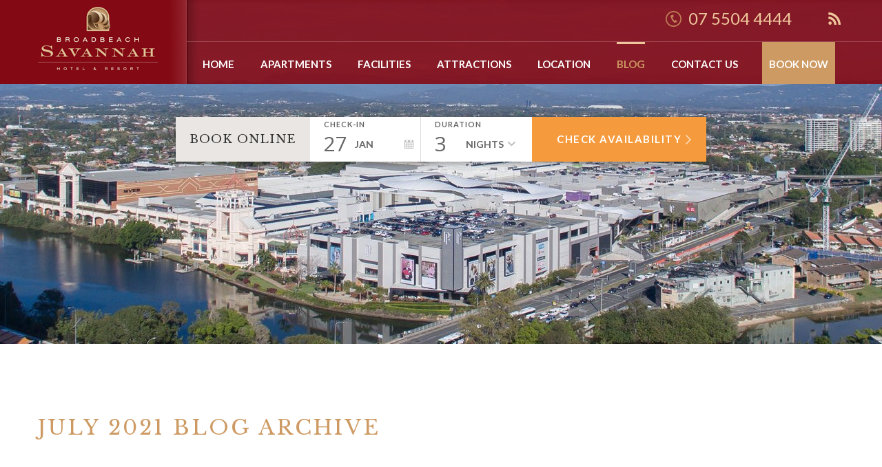

--- FILE ---
content_type: text/html; charset=UTF-8
request_url: https://www.broadbeachsavannah.com.au/blog/archive/202107
body_size: 4937
content:
<!doctype html>
<html>
<head>
<meta charset="utf-8">
<title>Blog Archive - July 2021</title>



<script src="https://www.google.com/recaptcha/api.js"></script><script type="text/javascript">
var _gaq = _gaq || [];
_gaq.push(['_setAccount', 'UA-26557652-1'], ['_setAllowLinker', true], ['_setDomainName', 'none'], ['_setAllowHash', false], ['_trackPageview']);
(function() {
var ga = document.createElement('script'); ga.type = 'text/javascript'; ga.async = true;
ga.src = ('https:' == document.location.protocol ? 'https://ssl' : 'http://www') + '.google-analytics.com/ga.js'
var s = document.getElementsByTagName('script')[0]; s.parentNode.insertBefore(ga, s)
})();
</script>

<link rel="canonical" href="http://www.broadbeachsavannah.com.au/blog/archive/202107" />
<link rel="alternate" title="Broadbeach Savannah RSS" href="http://www.broadbeachsavannah.com.au/blog/feed" type="application/rss+xml">
<link rel="stylesheet" type="text/css" href="/skin/css/bundle.css" />
<link rel="stylesheet" type="text/css" href="/skin/css/general.css" />

<script type="text/javascript" src="/skin/jscript/bundle.js"></script>
<script type="text/javascript" src="http://maps.google.com/maps/api/js?sensor=false"></script>
<script type="text/javascript" src="/thirdparty/micromap/micromap.js"></script><script type="text/javascript" src="/skin/jscript/general.js"></script>


</head>
<body>
<div id="container-outer-bg">
	<div id="container-outer">
		<a id="top"></a>
<div id="header">
	<div class="container">
    <div id="left">
      <div class="logo"><a href="/"><img src="/skin/images/logo.png" alt="Broadbeach Savannah" /></a></div>    </div>
    <div class="right">
      	<div class="socialmedia">
		 
				 
		 
									<a href="http://www.broadbeachsavannah.com.au/blog/feed" class="rss" target="_blank"><em>RSS Feed</em></a>
		  
	</div>
   
      <span class="tel">07 5504 4444</span>      
      <div id="menu"> 
	<ul>
		<li><a href="http://www.broadbeachsavannah.com.au/" class="top">Home</a></li><li><a href="http://www.broadbeachsavannah.com.au/apartments" class="top">Apartments</a></li><li><a href="http://www.broadbeachsavannah.com.au/facilities" class="top">Facilities</a></li><li><a href="http://www.broadbeachsavannah.com.au/attractions" class="top">Attractions</a></li><li><a href="http://www.broadbeachsavannah.com.au/location" class="top">Location</a></li><li class="active"><a href="http://www.broadbeachsavannah.com.au/blog" class="top">Blog</a></li><li><a href="http://www.broadbeachsavannah.com.au/contact" class="top parent ">Contact Us</a><ul><li><a href="http://www.broadbeachsavannah.com.au/faq">FAQs</a></li><li><a href="http://www.broadbeachsavannah.com.au/reviews">Reviews</a></li></ul></li>				<li class="alt"><a href="https://www.hisitedirect.com.au/RoomTypeSelection.aspx?bfid=4eb2cb0c-5959-427b-95a1-dfdddae2f10f&bfpid=27ca1967-8427-49e4-909b-ebd6d39920be" target="_blank">Book Now</a></li>
			</ul>
</div>
      <div class="clearboth"></div>
    </div>   
    <div class="clearboth"></div>
  </div>
</div>		<div id="feature">
  <div class="featureimage" style="background-image: url(/assets/cache/broadbeach-savannah-aerial-4-2000x500c.jpg);">&nbsp;</div>
  	 
  
						<div id="booking">
                <form name="res-booking-form" id="res-booking-form" method="post" action="https://www.hisitedirect.com.au/RoomTypeSelection.aspx?bfid=4eb2cb0c-5959-427b-95a1-dfdddae2f10f&bfpid=27ca1967-8427-49e4-909b-ebd6d39920be" enctype="application/x-www-form-urlencoded" target="_blank" data-engine="hisite">
					<h3>Book Online</h3>
					<div class="bookingform">
						<span class="check-in">
                        	<em>Check-In</em>
                            <div class="day" id="day">27</div>
                            <div class="month" id="month">Jan</div>
                            <input name="check_in_date" id="bp_check_in_date" value="27/01/2026" readonly type="text" class="selectdate" /><input type="hidden" name="arrDateHiddenField" id="bp_check_in_date_us" />                        	
                        </span>
						<span class="duration">
                        	<em>Duration</em>
                            <div class="day" id="duration">03</div>
                            <div class="month" id="nights">Nights</div>
                            <select name="nts" id="bp_num_of_nights">
							<option value="1">1 night</option><option value="2">2 nights</option><option value="3" selected="selected">3 nights</option><option value="4">4 nights</option><option value="5">5 nights</option><option value="6">6 nights</option><option value="7">7 nights</option><option value="8">8 nights</option><option value="9">9 nights</option><option value="10">10 nights</option>								</select>
						</span>
						<div class="bookingbutton">
							<input type="submit" name="button" id="bp_submit" value="Check Availability" class="button" />
						</div>
						<div class="clearleft">&nbsp;</div>
					</div>
 					<input id="hs_check_in_date" name="arr" type="hidden" />
                    <input id="bp_num_of_adults" name="a" type="hidden" value="2" />
                    <input id="bp_num_of_children" name="c" type="hidden" value="0" />
                    <input id="bp_num_of_infants" name="i" type="hidden" value="0" />
                    <input id="bp_search" name="search" type="hidden" value="1" />   
				</form>
				</div>

<script>
	$(document).ready(function() {
		$('#bp_num_of_nights').on('change', function() {
		  $("#duration").html($(this).val());
		});
		$('#bp_num_of_nights').trigger('change');
		
		$('#bp_check_in_date').on('change', function() {
		  var date_parts_str = $(this).val();		  	
		  var date_parts = date_parts_str.split("/");
		  var monthNames = ["Jan", "Feb", "Mar", "Apr", "May", "Jun",
				  			"Jul", "Aug", "Sep", "Oct", "Nov", "Dec"
		  ];
		  $("#day").html(date_parts[0]);
		  $("#month").html(monthNames[parseInt(date_parts[1])-1]);
		});
		$('#bp_check_in_date').trigger('change');
	});
</script> 
</div>
		<div class="content blog">
			<div class="container main">
      	<div class="maintext">
          <h1>July 2021 Blog Archive</h1>
                            </div>
			</div>
		</div>
    <div class="content-bottom"></div>
					
 		<div class="container">
			<div class="left">
				<div class="list">
															<div class="entry blog">
						<h2><a href="http://www.broadbeachsavannah.com.au/blog/september-broadbeach-events-start-spring-2021-with-a-bang/211">September Broadbeach Events - Start Spring 2021 with a Bang</a></h2>
						<div class="summary">
							<a href="http://www.broadbeachsavannah.com.au/blog/september-broadbeach-events-start-spring-2021-with-a-bang/211"><img src="/assets/cache/crafted-beer-cider-festival-gold-coast-2021-200x140cy.jpg" width="200" height="140" title="Crafted Beer Cider Festival Gold Coast 2021" alt="Crafted Beer Cider Festival Gold Coast 2021" class="blog-image" /></a>							<div class="details">Posted 
																	in <a href="http://www.broadbeachsavannah.com.au/blog/category/local-events/6">Local Events</a>
																at <strong>16 July, 2021</strong> 
															</div>
							<p>Looking to escape in September? Start spring with a bang! Broadbeach Gold Coast is the place to be as there are a host of exciting events coming right around the corner. The following events are COVID Safe, all taking place near our Surf Parade Broadbeach...</p>
							<p><a href="http://www.broadbeachsavannah.com.au/blog/september-broadbeach-events-start-spring-2021-with-a-bang/211" class="more">Read More</a></p>
						</div>
						<div class="clearleft">&nbsp;</div>
					</div>
										</div>
										<div class="socialwidgets">
	<div class="g-plusone" style="float: left" data-size="medium" data-annotation="bubble" data-width="100" ></div>	<div class="fb-like"  data-send="true" data-layout="button_count" data-width="250" data-show-faces="true"></div></div>
				</div>
				<div class="right sidemenu">
					

<div class="panel">
  <h3>Blog Categories</h3>
	<ul>
					<li><div class="title"><a href="http://www.broadbeachsavannah.com.au/blog/category/accommodation/5">Accommodation</a></div>
		<p>72 Blog  Entries </p></li>
					<li><div class="title"><a href="http://www.broadbeachsavannah.com.au/blog/category/activities-/-attractions/7">Activities / Attractions</a></div>
		<p>14 Blog  Entries </p></li>
					<li><div class="title"><a href="http://www.broadbeachsavannah.com.au/blog/category/local-attractions/4">Local Attractions</a></div>
		<p>59 Blog  Entries </p></li>
					<li><div class="title"><a href="http://www.broadbeachsavannah.com.au/blog/category/local-events/6">Local Events</a></div>
		<p>95 Blog  Entries </p></li>
		</ul>
</div>

<div class="panel blog">
<h3>Latest Blog</h3>
	<ul>
			<li>
			      
			<div class="title"><a href="http://www.broadbeachsavannah.com.au/blog/best-shopping-gold-coast-from-luxe-labels-to-local-finds/249">Best Shopping Gold Coast: From Luxe Labels to Local Finds</a></div>
      			<div class="summary">Packing light sounds like a smart idea until you a...</div>
			<a href="http://www.broadbeachsavannah.com.au/blog/best-shopping-gold-coast-from-luxe-labels-to-local-finds/249" class="more">Read More</a>
		</li>
				<li>
			      
			<div class="title"><a href="http://www.broadbeachsavannah.com.au/blog/restaurants-broadbeach-has-for-every-taste/248">Restaurants Broadbeach Has for Every Taste</a></div>
      			<div class="summary">You've arrived in foodie heaven, and the only real...</div>
			<a href="http://www.broadbeachsavannah.com.au/blog/restaurants-broadbeach-has-for-every-taste/248" class="more">Read More</a>
		</li>
				<li>
			      
			<div class="title"><a href="http://www.broadbeachsavannah.com.au/blog/what-to-do-in-broadbeach-for-a-weekend-youll-never-forget/247">What to Do in Broadbeach for a Weekend You&rsquo;ll Never Forget</a></div>
      			<div class="summary">You've just arrived in Broadbeach.......</div>
			<a href="http://www.broadbeachsavannah.com.au/blog/what-to-do-in-broadbeach-for-a-weekend-youll-never-forget/247" class="more">Read More</a>
		</li>
			</ul>
</div>

<div class="panel">
  <h3>Tag Cloud</h3>
	<div class="text">
			 <a style="font-size: 22px" href="http://www.broadbeachsavannah.com.au/blog/tag/"></a>
			 <a style="font-size: 10px" href="http://www.broadbeachsavannah.com.au/blog/tag/gold-coast-shopping-malls-and-markets">Gold Coast Shopping Malls And Markets</a>
			 <a style="font-size: 10px" href="http://www.broadbeachsavannah.com.au/blog/tag/best-restaurants-broadbeach-has-to-offer">Best Restaurants Broadbeach Has To Offer</a>
			 <a style="font-size: 10px" href="http://www.broadbeachsavannah.com.au/blog/tag/broadbeach-restaurants-for-every-occasion">Broadbeach Restaurants For Every Occasion</a>
			 <a style="font-size: 10px" href="http://www.broadbeachsavannah.com.au/blog/tag/retail-therapy-gold-coast-style">Retail Therapy Gold Coast Style</a>
			 <a style="font-size: 10px" href="http://www.broadbeachsavannah.com.au/blog/tag/where-to-eat-in-broadbeach">Where To Eat In Broadbeach</a>
			 <a style="font-size: 10px" href="http://www.broadbeachsavannah.com.au/blog/tag/where-to-shop-in-broadbeach">Where To Shop In Broadbeach</a>
		</div>
</div>

<div class="panel">
	<h3>Older Articles</h3>
	<ul class="archive">
					<li><a href="http://www.broadbeachsavannah.com.au/blog/archive/202503">March 2025</a></li>
					<li><a href="http://www.broadbeachsavannah.com.au/blog/archive/202502">February 2025</a></li>
					<li><a href="http://www.broadbeachsavannah.com.au/blog/archive/202501">January 2025</a></li>
					<li><a href="http://www.broadbeachsavannah.com.au/blog/archive/202406">June 2024</a></li>
					<li><a href="http://www.broadbeachsavannah.com.au/blog/archive/202405">May 2024</a></li>
					<li><a href="http://www.broadbeachsavannah.com.au/blog/archive/202404">April 2024</a></li>
					<li><a href="http://www.broadbeachsavannah.com.au/blog/archive/202403">March 2024</a></li>
					<li><a href="http://www.broadbeachsavannah.com.au/blog/archive/202402">February 2024</a></li>
					<li><a href="http://www.broadbeachsavannah.com.au/blog/archive/202312">December 2023</a></li>
					<li><a href="http://www.broadbeachsavannah.com.au/blog/archive/202311">November 2023</a></li>
					<li><a href="http://www.broadbeachsavannah.com.au/blog/archive/202310">October 2023</a></li>
					<li><a href="http://www.broadbeachsavannah.com.au/blog/archive/202309">September 2023</a></li>
					<li><a href="http://www.broadbeachsavannah.com.au/blog/archive/202308">August 2023</a></li>
					<li><a href="http://www.broadbeachsavannah.com.au/blog/archive/202307">July 2023</a></li>
					<li><a href="http://www.broadbeachsavannah.com.au/blog/archive/202306">June 2023</a></li>
					<li><a href="http://www.broadbeachsavannah.com.au/blog/archive/202305">May 2023</a></li>
					<li><a href="http://www.broadbeachsavannah.com.au/blog/archive/202304">April 2023</a></li>
					<li><a href="http://www.broadbeachsavannah.com.au/blog/archive/202303">March 2023</a></li>
					<li><a href="http://www.broadbeachsavannah.com.au/blog/archive/202302">February 2023</a></li>
					<li><a href="http://www.broadbeachsavannah.com.au/blog/archive/202301">January 2023</a></li>
					<li><a href="http://www.broadbeachsavannah.com.au/blog/archive/202212">December 2022</a></li>
					<li><a href="http://www.broadbeachsavannah.com.au/blog/archive/202211">November 2022</a></li>
					<li><a href="http://www.broadbeachsavannah.com.au/blog/archive/202210">October 2022</a></li>
					<li><a href="http://www.broadbeachsavannah.com.au/blog/archive/202209">September 2022</a></li>
					<li><a href="http://www.broadbeachsavannah.com.au/blog/archive/202208">August 2022</a></li>
					<li><a href="http://www.broadbeachsavannah.com.au/blog/archive/202207">July 2022</a></li>
					<li><a href="http://www.broadbeachsavannah.com.au/blog/archive/202206">June 2022</a></li>
					<li><a href="http://www.broadbeachsavannah.com.au/blog/archive/202205">May 2022</a></li>
					<li><a href="http://www.broadbeachsavannah.com.au/blog/archive/202203">March 2022</a></li>
					<li><a href="http://www.broadbeachsavannah.com.au/blog/archive/202202">February 2022</a></li>
					<li><a href="http://www.broadbeachsavannah.com.au/blog/archive/202201">January 2022</a></li>
					<li><a href="http://www.broadbeachsavannah.com.au/blog/archive/202112">December 2021</a></li>
					<li><a href="http://www.broadbeachsavannah.com.au/blog/archive/202111">November 2021</a></li>
					<li><a href="http://www.broadbeachsavannah.com.au/blog/archive/202110">October 2021</a></li>
					<li><a href="http://www.broadbeachsavannah.com.au/blog/archive/202109">September 2021</a></li>
					<li><a href="http://www.broadbeachsavannah.com.au/blog/archive/202108">August 2021</a></li>
					<li><a href="http://www.broadbeachsavannah.com.au/blog/archive/202107">July 2021</a></li>
					<li><a href="http://www.broadbeachsavannah.com.au/blog/archive/202106">June 2021</a></li>
					<li><a href="http://www.broadbeachsavannah.com.au/blog/archive/202105">May 2021</a></li>
					<li><a href="http://www.broadbeachsavannah.com.au/blog/archive/202104">April 2021</a></li>
					<li><a href="http://www.broadbeachsavannah.com.au/blog/archive/202103">March 2021</a></li>
					<li><a href="http://www.broadbeachsavannah.com.au/blog/archive/202102">February 2021</a></li>
					<li><a href="http://www.broadbeachsavannah.com.au/blog/archive/202101">January 2021</a></li>
					<li><a href="http://www.broadbeachsavannah.com.au/blog/archive/202012">December 2020</a></li>
					<li><a href="http://www.broadbeachsavannah.com.au/blog/archive/202011">November 2020</a></li>
					<li><a href="http://www.broadbeachsavannah.com.au/blog/archive/202010">October 2020</a></li>
					<li><a href="http://www.broadbeachsavannah.com.au/blog/archive/202009">September 2020</a></li>
					<li><a href="http://www.broadbeachsavannah.com.au/blog/archive/202008">August 2020</a></li>
					<li><a href="http://www.broadbeachsavannah.com.au/blog/archive/202007">July 2020</a></li>
					<li><a href="http://www.broadbeachsavannah.com.au/blog/archive/202006">June 2020</a></li>
					<li><a href="http://www.broadbeachsavannah.com.au/blog/archive/202005">May 2020</a></li>
					<li><a href="http://www.broadbeachsavannah.com.au/blog/archive/202004">April 2020</a></li>
					<li><a href="http://www.broadbeachsavannah.com.au/blog/archive/202003">March 2020</a></li>
					<li><a href="http://www.broadbeachsavannah.com.au/blog/archive/202002">February 2020</a></li>
					<li><a href="http://www.broadbeachsavannah.com.au/blog/archive/202001">January 2020</a></li>
					<li><a href="http://www.broadbeachsavannah.com.au/blog/archive/201912">December 2019</a></li>
					<li><a href="http://www.broadbeachsavannah.com.au/blog/archive/201911">November 2019</a></li>
					<li><a href="http://www.broadbeachsavannah.com.au/blog/archive/201910">October 2019</a></li>
					<li><a href="http://www.broadbeachsavannah.com.au/blog/archive/201909">September 2019</a></li>
					<li><a href="http://www.broadbeachsavannah.com.au/blog/archive/201908">August 2019</a></li>
					<li><a href="http://www.broadbeachsavannah.com.au/blog/archive/201907">July 2019</a></li>
					<li><a href="http://www.broadbeachsavannah.com.au/blog/archive/201906">June 2019</a></li>
					<li><a href="http://www.broadbeachsavannah.com.au/blog/archive/201905">May 2019</a></li>
					<li><a href="http://www.broadbeachsavannah.com.au/blog/archive/201904">April 2019</a></li>
					<li><a href="http://www.broadbeachsavannah.com.au/blog/archive/201903">March 2019</a></li>
					<li><a href="http://www.broadbeachsavannah.com.au/blog/archive/201902">February 2019</a></li>
					<li><a href="http://www.broadbeachsavannah.com.au/blog/archive/201901">January 2019</a></li>
					<li><a href="http://www.broadbeachsavannah.com.au/blog/archive/201812">December 2018</a></li>
					<li><a href="http://www.broadbeachsavannah.com.au/blog/archive/201811">November 2018</a></li>
					<li><a href="http://www.broadbeachsavannah.com.au/blog/archive/201810">October 2018</a></li>
					<li><a href="http://www.broadbeachsavannah.com.au/blog/archive/201809">September 2018</a></li>
					<li><a href="http://www.broadbeachsavannah.com.au/blog/archive/201808">August 2018</a></li>
					<li><a href="http://www.broadbeachsavannah.com.au/blog/archive/201807">July 2018</a></li>
					<li><a href="http://www.broadbeachsavannah.com.au/blog/archive/201806">June 2018</a></li>
					<li><a href="http://www.broadbeachsavannah.com.au/blog/archive/201805">May 2018</a></li>
					<li><a href="http://www.broadbeachsavannah.com.au/blog/archive/201804">April 2018</a></li>
					<li><a href="http://www.broadbeachsavannah.com.au/blog/archive/201803">March 2018</a></li>
					<li><a href="http://www.broadbeachsavannah.com.au/blog/archive/201802">February 2018</a></li>
					<li><a href="http://www.broadbeachsavannah.com.au/blog/archive/201801">January 2018</a></li>
					<li><a href="http://www.broadbeachsavannah.com.au/blog/archive/201712">December 2017</a></li>
					<li><a href="http://www.broadbeachsavannah.com.au/blog/archive/201711">November 2017</a></li>
					<li><a href="http://www.broadbeachsavannah.com.au/blog/archive/201710">October 2017</a></li>
					<li><a href="http://www.broadbeachsavannah.com.au/blog/archive/201709">September 2017</a></li>
					<li><a href="http://www.broadbeachsavannah.com.au/blog/archive/201708">August 2017</a></li>
					<li><a href="http://www.broadbeachsavannah.com.au/blog/archive/201707">July 2017</a></li>
					<li><a href="http://www.broadbeachsavannah.com.au/blog/archive/201706">June 2017</a></li>
					<li><a href="http://www.broadbeachsavannah.com.au/blog/archive/201705">May 2017</a></li>
					<li><a href="http://www.broadbeachsavannah.com.au/blog/archive/201704">April 2017</a></li>
					<li><a href="http://www.broadbeachsavannah.com.au/blog/archive/201703">March 2017</a></li>
					<li><a href="http://www.broadbeachsavannah.com.au/blog/archive/201702">February 2017</a></li>
					<li><a href="http://www.broadbeachsavannah.com.au/blog/archive/201701">January 2017</a></li>
					<li><a href="http://www.broadbeachsavannah.com.au/blog/archive/201612">December 2016</a></li>
					<li><a href="http://www.broadbeachsavannah.com.au/blog/archive/201611">November 2016</a></li>
					<li><a href="http://www.broadbeachsavannah.com.au/blog/archive/201610">October 2016</a></li>
					<li><a href="http://www.broadbeachsavannah.com.au/blog/archive/201609">September 2016</a></li>
					<li><a href="http://www.broadbeachsavannah.com.au/blog/archive/201608">August 2016</a></li>
					<li><a href="http://www.broadbeachsavannah.com.au/blog/archive/201607">July 2016</a></li>
					<li><a href="http://www.broadbeachsavannah.com.au/blog/archive/201606">June 2016</a></li>
					<li><a href="http://www.broadbeachsavannah.com.au/blog/archive/201605">May 2016</a></li>
					<li><a href="http://www.broadbeachsavannah.com.au/blog/archive/201604">April 2016</a></li>
					<li><a href="http://www.broadbeachsavannah.com.au/blog/archive/201603">March 2016</a></li>
					<li><a href="http://www.broadbeachsavannah.com.au/blog/archive/201602">February 2016</a></li>
					<li><a href="http://www.broadbeachsavannah.com.au/blog/archive/201601">January 2016</a></li>
					<li><a href="http://www.broadbeachsavannah.com.au/blog/archive/201512">December 2015</a></li>
					<li><a href="http://www.broadbeachsavannah.com.au/blog/archive/201511">November 2015</a></li>
					<li><a href="http://www.broadbeachsavannah.com.au/blog/archive/201510">October 2015</a></li>
					<li><a href="http://www.broadbeachsavannah.com.au/blog/archive/201509">September 2015</a></li>
					<li><a href="http://www.broadbeachsavannah.com.au/blog/archive/201508">August 2015</a></li>
					<li><a href="http://www.broadbeachsavannah.com.au/blog/archive/201507">July 2015</a></li>
					<li><a href="http://www.broadbeachsavannah.com.au/blog/archive/201506">June 2015</a></li>
					<li><a href="http://www.broadbeachsavannah.com.au/blog/archive/201505">May 2015</a></li>
					<li><a href="http://www.broadbeachsavannah.com.au/blog/archive/201504">April 2015</a></li>
					<li><a href="http://www.broadbeachsavannah.com.au/blog/archive/201503">March 2015</a></li>
					<li><a href="http://www.broadbeachsavannah.com.au/blog/archive/201502">February 2015</a></li>
					<li><a href="http://www.broadbeachsavannah.com.au/blog/archive/201501">January 2015</a></li>
					<li><a href="http://www.broadbeachsavannah.com.au/blog/archive/201412">December 2014</a></li>
					<li><a href="http://www.broadbeachsavannah.com.au/blog/archive/201411">November 2014</a></li>
					<li><a href="http://www.broadbeachsavannah.com.au/blog/archive/201410">October 2014</a></li>
					<li><a href="http://www.broadbeachsavannah.com.au/blog/archive/201409">September 2014</a></li>
					<li><a href="http://www.broadbeachsavannah.com.au/blog/archive/201408">August 2014</a></li>
					<li><a href="http://www.broadbeachsavannah.com.au/blog/archive/201407">July 2014</a></li>
					<li><a href="http://www.broadbeachsavannah.com.au/blog/archive/201406">June 2014</a></li>
					<li><a href="http://www.broadbeachsavannah.com.au/blog/archive/201405">May 2014</a></li>
					<li><a href="http://www.broadbeachsavannah.com.au/blog/archive/201404">April 2014</a></li>
					<li><a href="http://www.broadbeachsavannah.com.au/blog/archive/201403">March 2014</a></li>
					<li><a href="http://www.broadbeachsavannah.com.au/blog/archive/201402">February 2014</a></li>
					<li><a href="http://www.broadbeachsavannah.com.au/blog/archive/201401">January 2014</a></li>
					<li><a href="http://www.broadbeachsavannah.com.au/blog/archive/201312">December 2013</a></li>
					<li><a href="http://www.broadbeachsavannah.com.au/blog/archive/201311">November 2013</a></li>
					<li><a href="http://www.broadbeachsavannah.com.au/blog/archive/201310">October 2013</a></li>
					<li><a href="http://www.broadbeachsavannah.com.au/blog/archive/201309">September 2013</a></li>
					<li><a href="http://www.broadbeachsavannah.com.au/blog/archive/201308">August 2013</a></li>
					<li><a href="http://www.broadbeachsavannah.com.au/blog/archive/201307">July 2013</a></li>
					<li><a href="http://www.broadbeachsavannah.com.au/blog/archive/201306">June 2013</a></li>
					<li><a href="http://www.broadbeachsavannah.com.au/blog/archive/201305">May 2013</a></li>
					<li><a href="http://www.broadbeachsavannah.com.au/blog/archive/201304">April 2013</a></li>
					<li><a href="http://www.broadbeachsavannah.com.au/blog/archive/201303">March 2013</a></li>
					<li><a href="http://www.broadbeachsavannah.com.au/blog/archive/201302">February 2013</a></li>
					<li><a href="http://www.broadbeachsavannah.com.au/blog/archive/201301">January 2013</a></li>
					<li><a href="http://www.broadbeachsavannah.com.au/blog/archive/201212">December 2012</a></li>
					<li><a href="http://www.broadbeachsavannah.com.au/blog/archive/201211">November 2012</a></li>
					<li><a href="http://www.broadbeachsavannah.com.au/blog/archive/201210">October 2012</a></li>
					<li><a href="http://www.broadbeachsavannah.com.au/blog/archive/201209">September 2012</a></li>
					<li><a href="http://www.broadbeachsavannah.com.au/blog/archive/201208">August 2012</a></li>
					<li><a href="http://www.broadbeachsavannah.com.au/blog/archive/201207">July 2012</a></li>
					<li><a href="http://www.broadbeachsavannah.com.au/blog/archive/201206">June 2012</a></li>
					<li><a href="http://www.broadbeachsavannah.com.au/blog/archive/201205">May 2012</a></li>
					<li><a href="http://www.broadbeachsavannah.com.au/blog/archive/201204">April 2012</a></li>
					<li><a href="http://www.broadbeachsavannah.com.au/blog/archive/201203">March 2012</a></li>
					<li><a href="http://www.broadbeachsavannah.com.au/blog/archive/201202">February 2012</a></li>
					<li><a href="http://www.broadbeachsavannah.com.au/blog/archive/201111">November 2011</a></li>
					<li><a href="http://www.broadbeachsavannah.com.au/blog/archive/201110">October 2011</a></li>
			</ul>
</div>				</div>
				<div class="clearboth">&nbsp;</div>
			</div>
		</div>
				
		 		
						    		
<div id="footer">
	<div class="container">
		<div class="footermenu">
    	<ul><li><a href="http://www.broadbeachsavannah.com.au/surf-parade-broadbeach" class="top">Surf Parade Broadbeach</a></li><li><a href="http://www.broadbeachsavannah.com.au/family-accommodation-gold-coast" class="top">Family Accommodation Gold Coast</a></li><li><a href="http://www.broadbeachsavannah.com.au/gold-coast-accommodation-broadbeach" class="top">Gold Coast Accommodation Broadbeach</a></li><li><a href="http://www.broadbeachsavannah.com.au/apartments-for-rent-gold-coast" class="top">Apartments For Rent Gold Coast</a></li><li><a href="http://www.broadbeachsavannah.com.au/beach-hotel-broadbeach" class="top">Beach Hotel Broadbeach</a></li></ul>      <div class="clearboth"></div>
    </div>
    <div class="mid">
    	<div class="vcard">        	
        	<ul>
            <li class="org">Broadbeach Savannah Hotel & Resort</li>
            <li class="adr">
              <span class="street-address">46 Surf Parade</span> <span class="locality">Broadbeach</span>, <span class="region">Gold Coast</span> <span class="postal-code">4218</span>
            </li>
            <li>Email: <a class="email" href="mailto:info@broadbeachsavannah.com.au">info@broadbeachsavannah.com.au</a></li>
            <li>Phone: <span class="tel">07 5504 4444</span></li>
                      </ul>        	
          <div class="clearboth"></div>
        </div>
      <div class="clearboth"></div>
    </div>
    <div class="right">
    		<div class="socialmedia">
		 
				 
		 
									<a href="http://www.broadbeachsavannah.com.au/blog/feed" class="rss" target="_blank"><em>RSS Feed</em></a>
		  
	</div>
       
    	<div class="fmenu"><ul><li><a href="http://www.broadbeachsavannah.com.au/site-map" class="top">Site Map</a></li><li><a href="http://www.broadbeachsavannah.com.au/privacy-policy" class="top">Privacy Policy</a></li><li><a href="http://www.broadbeachsavannah.com.au/search" class="top">Search Site</a></li><li><a href="http://www.broadbeachsavannah.com.au/terms-conditions/" class="top">Terms &amp; Conditions</a></li></ul></div>
      <div class="copyright">            
       	 Copyright &copy; 2016 Broadbeach Savannah      	 <div class="footer-tags"><p>
	<a href="http://www.etourism.com.au/online-reservation-system" target="_blank">Hotel Booking System</a> : <a href="http://www.etourism.com.au/hotel-website-design" target="_blank">Hotel Website Design</a> by <a class="tag" href="http://www.etourism.com.au" target="_blank">&nbsp;</a></p>
</div>    		</div>
      <div class="clearboth"></div>
    </div>    
    <div class="clearboth"></div>    
  </div>
</div>

 
	</div>
</div>

  <script type="text/javascript">
  function googleTranslateElementInit() {
	  new google.translate.TranslateElement({
		  pageLanguage: 'en',
		  includedLanguages: 'en,zh-CN,de,hi,id,ko,fr,it,jp,pt,es,ru,tr',
		  gaTrack: true,
		  layout: google.translate.TranslateElement.InlineLayout.SIMPLE
	  }, 'translate-widget');
  }
  </script>
  <script src="//translate.google.com/translate_a/element.js?cb=googleTranslateElementInit"></script>

</body>
</html>

--- FILE ---
content_type: text/css
request_url: https://www.broadbeachsavannah.com.au/skin/css/general.css
body_size: 7572
content:
@charset "utf-8";
/* CSS Document */

@import 'https://fonts.googleapis.com/css?family=Lato:400,700,900|Libre+Baskerville:400,700|Open+Sans:400,700';

body {
	margin: 0;
}
body, th, td, p {
	font-family: 'Lato', Arial, Helvetica, sans-serif;
	font-size: 16px;
	color: #333333;
	font-weight: normal;
	line-height: 24px;
}

h1, h2, h3, h4, h5 {
	font-family: 'Libre Baskerville', Arial, Helvetica, sans-serif;
	font-weight: normal;
	margin: 0;
	padding: 0;
	color: #ce9a63;
	font-weight: 400;
}
h1 {
	font-size: 30px;
	margin-bottom: 20px;
	line-height: 34px;
	text-transform: uppercase;
	letter-spacing: 3px;
}
h2 {
	font-size: 24px;
	margin: 30px 0 15px 0;
	line-height: 28px;
}
h2 a:link, h2 a:active, h2 a:visited {
	color: #ce9a63;
	text-decoration: none;
}
h2 a:hover {
	color: #ce9a63;
}
h3 {
	margin: 30px 0 15px 0;
	font-size: 20px;
	line-height: 24px;
}
h3 a:link, h3 a:active, h3 a:visited {
	color: #333333;
}
h4 {
	font-size: 18px;
	color: #333333;
	margin: 10px 0;
	line-height: 22px;
	font-weight: normal;
}
p {
	margin-top: 5px;
}

a:link, a:active, a:visited {
	color: #333333;
	text-decoration: underline;
}
a:hover {
	color: #333333;
	text-decoration: none;
}

.container.main a:link,
.container.main a:active,
.container.main a:visited,
.container.main a:hover {
	
}
.container.main a.scrollto {
	color: #333333
}
td a:link, td a:active, td a:visited {

}
td a:hover {

}

a.link:link, a.link:active, a.link:visited {
	color: #333333;
	text-decoration: none;
	cursor: text;
}
a.link:hover {
	color: #333333;
	text-decoration: none;
	cursor: text;
}
img {
	border: 0;
}
th, td {
	vertical-align: top;
}
strong {
}

blockquote {
	background: top left no-repeat url(/skin/images/icon-blockquote.png);
	margin: 20px 0;
	padding: 10px 0 20px 75px;
}
blockquote p {
	margin-top: 0;
	font-style: italic;
}
blockquote .highlight {
	display: inline-block;
	color: #ce9a63;
	margin-right: 20px;
}
.container.main blockquote .highlight {
	color: #333333;
}
blockquote .details {
	display: inline-block;
	margin-bottom: 10px;
}

form {
	margin: 0;
}
input, select, textarea {
	background: #FFFFFF;
	padding: 8px 15px;
	font-family: 'Lato', Helvetica, sans-serif;
	font-size: 15px;
	color: #333333;
	border: 1px solid #c5c5c5;
}
select {
	background: #FFFFFF right no-repeat url(/skin/images/select-bg.png);
	appearance: none;
	-webkit-appearance: none;
	-moz-appearance: none;
	text-indent: 0.01px;
	text-overflow: '';
	outline: none;
	padding: 7px 8px;
}
/* Button - standard */
input.button, a.button {
	display: inline-block;
	width: auto;
	padding: 0 65px 0 40px;
	font-size: 15px;
	color: #ffffff !important;
	font-weight: 700;
	text-decoration: none;
	line-height: 50px;
	height: 50px;
	text-transform: uppercase;
	letter-spacing: 1px;
	-webkit-transition: all 1s;
	-moz-transition: all 1s;
	-o-transition: all 1s;
	transition: all 1s;
	font-family: 'Lato', Arial, Helvetica, sans-serif;
	background: url(/skin/images/button-bg.png) right 22px center no-repeat #830914;
	border: none;
}
a.button {

}
input.button:hover, a.button:hover {
	text-decoration: none;
	cursor: pointer;	
	color: #ffffff !important;
	background: url(/skin/images/button-bg.png) right 22px center no-repeat #f59b3d;
}
input.button.small, a.button.small {
	font-size: 12px;
	line-height: 24px;
	padding: 0 10px;
}
/* Button - alternate */
input.button.alt, a.button.alt {
	background: #830914;
	font-size: 16px;
	font-weight: normal;
}
input.button strong, a.button strong {
	font-size: 20px;
	font-weight: bold;
}


input.button.alt:hover, a.button.alt:hover {
	background: #830914;
	color: #ffffff;
	text-decoration: none;
	cursor: pointer;
}
/* Button - with arrow */
input.button.arrow, a.button.arrow {
	background-image: url(/skin/images/button-arrow.png);
	background-repeat: no-repeat;
	background-position: right;
	padding-right: 95px;
}
input.button.arrow:hover, a.button.arrow:hover {
	background-image: url(/skin/images/button-arrow.png);
	background-repeat: no-repeat;
	background-position: right;
}


a.more {
	display: inline-block;
	background: url(/skin/images/more-bg.png) right center no-repeat;
	font-family: 'Lato', Helvetica, sans-serif;
	font-size: 11px;
	font-weight: normal;
	color: #ce9a63 !important;
	text-decoration: none;
	text-transform: uppercase;
	text-align: center;
	padding: 0 11px 0 0;
	line-height: 20px;
}
a.more:hover {
	color: #830d17 !important;
	background: url(/skin/images/more-bg-hover.png) right center no-repeat;
}
ul {
	list-style-position: inside;
}
em.highlight {
	display: inline-block;
	background: #ce9a63;
	padding: 2px 5px;
	color: #FFFFFF;
}
.smalltext, .smalltext a {
	font-size: 11px;
	color: #333333;
	line-height: 14px;
}

.notification {
	margin: 10px 0;
	padding: 5px 20px 5px 30px;
	background: #f4f4f4 7px 7px no-repeat url(/skin/images/icon-notification.png);
	border: 1px solid #6DC361;
	color: #333333;
}
.warning {
	margin: 10px 0;
	padding: 5px 20px 5px 30px;
	background: #f4f4f4 7px 7px no-repeat url(/skin/images/icon-warning.png);
	border: 1px solid #bcbcbc;
	color: #333333;
}
.error {
	margin: 10px 0;
	padding: 5px 20px 5px 30px;
	background: #f4f4f4 7px 7px no-repeat url(/skin/images/icon-error.png);
	border: 1px solid #EA6B58;
	color: #333333;
}

/* FLOAT COLUMNS */
.left {
	float: left;
}
.mid {
	float: left;
}
.right {
	float: right;
}

/* FLOAT CLEARING */
.clearleft {
	clear: left;
	overflow: hidden;
	height: 0;
}
.clearright {
	clear: right;
	overflow: hidden;
	height: 0;
}
.clearboth {
	clear: both;
	overflow: hidden;
	height: 0;
}

/* Divider */
.div {
	overflow: hidden;
	margin: 35px 0;
	height: 1px;
	border-bottom: 1px solid #eeeeee;
}

/* Container with fade */
#container-outer-bg {
}
/* Container with additional bg image*/
#container-outer {
	position: relative;
	z-index: 2;
  	min-width: 1170px;
	overflow-x: hidden;
}
/* Container */
#container {
}
.container {
	width: 1170px;
	margin: 0 auto;
}
.container.main {
    position: relative;
    background: #ffffff;
    padding: 105px 0 30px 0;
}
.container.main.member {
	position: relative;
	padding: 60px 25px 50px 25px;
	margin: 0 0 0 0;
	width: calc(100% - 170px);
}
.container.main .maintext {

}
.container.main .maintext.full {

}
.container.main .maintext.full::after {
	content: "";
	display: none;
}
.container.main td {
	text-align: left;
}
.container.main p, .container.main li {
}
.container .left {
	width: 670px;
}
.container .right {
	width: 800px;
}
.container .right.sidemenu {
	width: 300px;
}
/* Header */
#header-top {
	padding: 0;
	background: #ffffff;
}
#header-top .socialmedia, #header-top .phone, #header-top #translate-widget, #header-top .search {
	float: right;
	margin: 10px 10px 0 0;
}
#header-top .search {
	display: none;
}

#header {
    position: absolute;
    background: rgba(131,9,20,0.9);
    height: auto;
    padding: 0 0 0 0;
    min-width: 1170px;
    min-height: 120px;
    z-index: 9999;
    width: 100%;
}
#header .container {
    position: relative;
    min-height: 120px;
}
#header .container::before {
	content: " ";
	position: absolute;
	top: 0;
	bottom: 0;
	left: -1000px;
	width: 1000px;
	background: #830914;
	pointer-events: none;
}
#header .container::after {
	content: " ";
	position: absolute;
	top: 60px;
	left: 216px;
	width: 3000px;
	height: 1px;
	background: rgba(255,255,255,0.2);
	pointer-events: none;
}
#header .container .right {
    width: 950px;
    margin-top: 15px;
}
#header .left {
	background: #ce9a63;
	width: 304px;
}
#header .tel {
    position: relative;
    float: right;
    background: url(/skin/images/icon-phone.png) left center no-repeat;
    margin: 0 0 0 0;
    padding: 0 0 0 33px;
    font-family: 'Lato', Arial, Helvetica, sans-serif;
    line-height: 24px;
    color: #eec69b;
    font-size: 24px;
}
#header .logo {
    position: absolute;
    top: 0;
    left: 0;
    bottom: 0;
    padding: 0 44px 0 0;
    width: 174px;
    margin: 0;
    background: #830914;
}

#header .logo::after {
    content: " ";
    position: absolute;
    top: 0;
    right: -16px;
    bottom: 0;
    width: 44px;
    background: url(/skin/images/logo-shadow.png) top right repeat-y;
    pointer-events: none;
}

#header .logo img {
    display: block;
    margin: 10px 0 0 0;
}
#header #header-top .container {
	position: relative;
}

/* Main Menu */
#menu {
    font-size: 15px;
    font-weight: 700;
    z-index: 9999;
    text-align: center;
    display: inline-block;
    margin: 22px 0 0 0;
    position: relative;
    width: auto;
    font-family: 'Lato', Arial, Helvetica, sans-serif;
    color: #ffffff;
    background: none;
    line-height: 58px;
    text-transform: uppercase;
    float: right;
}
#menu ul {
	margin: 0;
	padding: 0;
	display: inline-block;
}
#menu li {
    background: none;
    position: relative;
    display: inline-block;
    list-style: none;
    margin: 0 19px;
    padding: 0;
}
#menu li:hover, #menu li.active {
	color: #ffffff;
}
#menu a:visited, #menu a:active, #menu a:link {
    display: inline-block;
    padding: 0;
    text-decoration: none;
    line-height: 58px;
    color: #ffffff;
}
#menu a:hover {
}
/* Sub menu */
#menu li ul {
	background: #ce9a63;
	color: #ffffff;
	position: absolute;
	display: none;
	width: 240px;
	height: auto;
	border: 0;
	padding: 10px 0;
	margin: 0;
	top: 60px;
	left: 0;
	z-index: 999;
	text-align: left;
}
#menu li:hover ul {
	display: block;
}
#menu li:hover, #menu li.active {
}
#menu li.active a:link, #menu li.active a:active, #menu li.active a:visited {
	color: #ce9a63;
	border-top: 3px solid #eec69b;
}
#menu li:hover a:link, #menu li:hover a:active, #menu li:hover a:visited, #menu li:hover a:hover {
	padding-top: 0;
	color: #ce9a63;
	border-top: 3px solid #eec69b;
}
#menu li:hover a:link, #menu li:hover a:active, #menu li:hover a:visited, #menu li:hover a:hover {
	color: #ce9a63;
	border-top: 3px solid #eec69b;
}
#menu .top.parent {
}
#menu li li {
	display: block;
	padding: 0;
	margin: 0;
	height: auto;
	border: 0;
	line-height: normal;
}
#menu li li:last-child {
}
#menu li ul a:link, #menu li ul a:active, #menu li ul a:visited {
	display: block;
	border: 0;
	padding: 6px 20px;
	line-height: normal;
}
#menu li:hover ul a:link, #menu li:hover ul a:active, #menu li:hover ul a:visited {
	background: #ce9a63;
	color: #ffffff;
	border: 0;
	padding: 6px 20px;
}
#menu li li:hover,  #menu li li.active, 
#menu li li a:hover,  #menu li li.active a, 
#menu li li:hover a:hover {
	color: #ce9a63;
	background: #ffffff;
	border: 0;
}
#menu li li.active a, #menu li:hover li.active a  {
	background: #ffffff;
	color: #ce9a63;
}
/* Alternate menu option */
#menu li.alt {
	padding: 0 13px;
	margin: 0;
	background: none;
}
#menu li.alt:hover {

}
#menu li.alt a {
    background: #ce9a63;
    padding: 0 10px;
    border-top: 3px solid #ce9a63;
}
#menu li.alt a:hover {
	background: none;
}


/* FEATURE - feature flash / image */
#feature {
	position: relative;
	width: 100%;
	min-width: 1170px;
	height: 500px;
	top: 0;
	z-index: 1;
}
#feature::before {
	content: " ";
	position: absolute;
	top: 0;
	left: 0;
	right: 0;
	height: 7px;
	pointer-events: none;
	background: url(/skin/images/map-shade.png) top center repeat-x;
	z-index: 99;
}
.featuremain {
	width: 100%;
	height: 500px;
}
.featuremain .slide {
	background: center center no-repeat;
	-webkit-background-size: cover !important;
	-moz-background-size: cover !important;
	-o-background-size: cover !important;
	background-size: cover !important;
}
.featureimage {
	background: center center no-repeat;
	-webkit-background-size: cover !important;
	-moz-background-size: cover !important;
	-o-background-size: cover !important;
	background-size: cover !important;
	height: 500px;
	text-align: center;
}
.featureoverlay-fade {
	position: absolute;
	display: none;
}
.featureoverlay {
	position: absolute;
	width: 750px;
	padding: 20px;
	bottom: 0;
	left: 50%;
	margin-left: -385px;
	z-index: 3;
	background: rgba(0, 0, 0, 0.7);
}
.featureoverlay p {
  margin: 0;
  font-size: 18px;
  font-weight: normal;
  color: #FFFFFF !important;
  line-height: 28px;
  text-align: center;
  font-family: 'Lato', Helvetica, sans-serif;	
}
.featureoverlay strong {
	font-size: 36px;
	font-weight: 500;
	line-height: 40px;
}
.featureoverlay a {
	color: #DD5D20;
	text-decoration: none;
}
.featureoverlay a:hover {
	color: #FFFFFF;
}

/* BOOKING - panel across page */
#booking {
	position: absolute;
    left: 50%;
    top: 170px;
    width: 770px;
    height: 65px;
    padding: 0;
    margin: 0 0 0 -385px;
    text-align: left;
    background: #ffffff;
    -webkit-box-shadow: 0px 3px 5px 2px rgba(0,0,0,0.22);
    -moz-box-shadow: 0px 3px 5px 2px rgba(0,0,0,0.22);
    box-shadow: 0px 3px 5px 2px rgba(0,0,0,0.22);
}
#booking h3 {
	position: relative;
    display: inline-block;
    float: left;
    padding: 0;
    margin: 0 auto;
    width: 195px;
    font-size: 17px;
    line-height: 65px;
    height: 65px;
    color: #333333;
    background: #e9e6e3;
    text-transform: uppercase;
    font-family: 'Libre Baskerville', Arial, Helvetica, sans-serif;
    font-weight: 400;
    text-align: center;
    letter-spacing: 1px;
}

.bookingform {
    width: auto;
    margin: 0 auto;
    padding: 0;
}
.bookingform span.check-in, .bookingform span.duration {
    background: none;
    display: inline-block;
    float: left;
    width: 120px;
    text-align: left;
    line-height: 65px;
    height: 65px;
    margin: 0;
    padding: 0 20px;
    border: none;
    position: relative;
}
.bookingform span.check-in {
	border-right: 1px solid #d9d9d9;
}
.bookingform span.duration {

}
.bookingform em {
    display: block;
    background: none;
    width: auto;
    padding: 0;
    text-align: left;
    font-family: 'Lato', Helvetica, sans-serif;
    color: #666666;
    font-size: 11px;
    line-height: 22px;
    font-weight: 700;
    text-transform: uppercase;
    letter-spacing: 1px;
    font-style: normal;
}
.bookingform span input {
	background: none;
    width: 188px;
    margin: 0;
    padding: 0 20px;
    line-height: 34px;
    height: 34px;
    float: left;
    color: transparent;
    border: none;
	z-index: 9;
}
.bookingform span select {
    width: 120px;
    height: 34px;
    margin: 0 0 0 0;
    padding: 0 15px 0 10px;
    background: url(/skin/images/select-bg.png) 105px center no-repeat;
    float: left;
    color: transparent;
    border: none;
	z-index: 9;
}
.bookingform span select::-ms-expand {
	display: none;
}

.bookingform span .datepicker_wrap {

}
.bookingform span option {
	color: #333333;
}
.bookingform div.day {
    position: absolute;
    top: 28px;
    left: 20px;
    display: inline-block;
    font-family: 'Open Sans', Arial, Helvetica, sans-serif;
    font-size: 30px;
    height: 22px;
    line-height: 22px;
    color: #666666;
    text-transform: uppercase;
	pointer-events: none;
	z-index: 0;
}
.bookingform div.month {
    position: absolute;
    left: 65px;
    top: 34px;
    display: inline-block;
    font-family: 'Lato', Arial, Helvetica, sans-serif;
    font-size: 14px;
    font-weight: 700;
    height: 12px;
    line-height: 12px;
    color: #666666;
    text-transform: uppercase;
	pointer-events: none;
	z-index: 0;
}
#feature .bookingbutton {
    position: relative;
    display: inline-block;
    float: right;
    width: 253px;
    margin: 0;
    height: 65px;
    border-radius: 0;
}

.bookingbutton a.button {
	
}
.bookingbutton .button:hover {
	background: url(/skin/images/button-bg.png) right 22px center no-repeat #830914;
}
.bookingbutton {
	float: left;
	margin-top: 15px;
}
.bookingbutton .button {
    display: block;
    margin: 0;
    padding: 0;
    width: 100%;
    height: 100%;
    line-height: 65px;
    background: url(/skin/images/button-bg.png) right 22px center no-repeat #f59b3d;
    border-radius: 0;
    letter-spacing: 1.5px;
}



/* Panel - Search */
.search {
	line-height: 24px;
}
.search input.clicknclear {
	background: #ededed;
	width: 180px;
	font-size: 12px;
	color: #666666;
	border: 0;
	padding: 4px 10px;
}
.search input.button {
	float: right;
	width: auto;
	padding: 0;
	border: 0;
}



/* Phone */
.phone {
	background: left no-repeat url(/skin/images/icon-phone.png);
	padding-left: 35px;
	font-size: 24px;
	color: #FFFFFF;
}

/* Main Content */
.content {	
	position: relative;
  padding: 0;
  min-width: 1170px;
}
.content.blog {
	padding-bottom: 10px;	
}
.content.blog h1 {
	margin-bottom: 0;
}
.content-bottom {
	background: none;
	width: 100%;
	min-width: 1170px;
	height: 70px;
	content: "";
	z-index: 9999;
	position: relative;
	display: none;
}
.content, .content h2,  .content h3, .content h4, .content p, .content th, .content td, .content a.link:link, .content a.link:active, .content a.link:visited {

}
.content.bottom {
	background: #FFFFFF;
	margin: 70px 0;
	padding: 0;
}
.content.bottom, .content.bottom p, .content.bottom th, .content.bottom td, .content.bottom a.link:link, .content.bottom a.link:active, .content.bottom a.link:visited {
	color: #333333;
}
.content.bottom h2, .content.bottom h3, .content.bottom h4 {
	color: #333333;
}

.content .left {
	width: 850px;
}
.content .right {
	width: 300px;
}
.content .left.member {
  width: 350px;
}
.content .right.member {
	width: calc(100% - 340px);
}
.content.split .left {
	width: 48%;
}
.content.split .right {
	width: 48%;
}

.content .left > *, .content .right > * {
	margin-top: 0;
}

.content p {
	margin: 20px 0;
}
.content blockquote p {
	margin: 0 0 10px 0;
}



/* FORM - Standard forms, eg. Enquiry */
.form {
	margin: 15px 0;
}
.form th {
	width: 100px;
	padding: 5px 10px 5px 5px;
	text-align: right;
	font-weight: normal;
	line-height: 37px;
}
.form td {
	width: 220px;
	padding: 5px 20px 5px 5px;
	color: #979797;
}
.form td em {
	display: block;
	font-size: 11px;
	font-style: normal;
	line-height: 16px;
}
.form td.required {
	background: right 7px no-repeat url(/skin/images/icon-required.png);
}
.form input, .form select, .form textarea {
	border: 1px solid #e1e1e1;
}
.form input {
	width: 204px;
}
.form textarea {
	width: 577px;
}
.form input.short {
	width: 80px;
}
.form input.captcha {
	width: 40px;
	margin-left: 10px;
}
.form input.button {
	width: auto;
	color: #FFFFFF;
	height: auto;
}

.form table td {
	width: auto;
	border: 0;
	padding: 0;
}
.form.searchpage {
	margin: 0 auto;
}
.form.searchpage td {
	width: auto;
	padding: 5px;
	text-align: center;
}
.form.searchpage input {
	float: left;
	width: 300px;
	margin: 0 5px;
}
.form.searchpage .button {
	width: auto;
	line-height: auto;
	padding: 0 29px;
}
.form td em.required {
	background: right no-repeat url(/skin/images/icon-required.png);
	line-height: 22px;
	padding-right: 20px;
}
.form .none {
	width: auto !important;
	border: 0;
	padding: 0;
}

/* PANELS */
.panel {
	font-size: 13px;
	line-height: 18px;
	margin: 65px 0;
}
.panel.faqs, .panel.news {
	height: 100%;
}
.panel.contact {
	padding: 55px;
}
.panel  h3 {
	margin: 0 0 20px 0;
	font-size: 28px;
}
.panel ul {
	margin: 0;
	padding: 0;
}
.panel li {
	list-style: none;
	margin: 25px 0;
	padding: 0;
}
.panel li:last-child {
	border-bottom: 0;
}
.panel li em {
	font-size: 11px;
	font-style: normal;
}
.panel .title {
	margin-bottom: 5px;
	font-size: 20px;
	line-height: 20px;
}
.panel .title a {
	color: #333333;
	text-decoration: none;
}
.panel .title a:hover {
	color: #0b79d9;
}
.panel .date {
	font-size: 11px;
	color: #666666;
}
.panel .details, .entry .details {
	font-size: 11px;
	margin: 2px 0;
}
.panel .details a, .entry .details a {
	text-decoration: none;
	color: #333333;
}
.panel .details a:hover, .entry .details a:hover {
}
.panel p {
	margin: 0;
}
.panel.contact p {
	margin: 55px 0 0 0;
}
.panel .more {
}
.panel .summary {
	line-height: 20px;
	font-size: 13px;
	margin: 10px 0;
}

/* Blog Panel */
.panel li.archive-more {
	text-align: center;
	padding: 5px 0 10px 0;
}

.newsletter .clicknclear {
	display: block;
	width: 270px;
	border: 1px solid #e1e1e1;
	margin-bottom: 5px;
}

/* Panel - Special */
.special {
	position: relative;
    height: 500px;
    padding: 0;
    margin: 0;
    width: 100%;
    min-width: 1170px;
    background: #ce9a63;
    z-index: 9999;
}
.special .special-image {
    position: absolute;
    background: center center no-repeat;
    -webkit-background-size: cover !important;
    -moz-background-size: cover !important;
    -o-background-size: cover !important;
    background-size: cover !important;
    right: 0;
    top: 0;
    bottom: 0;
    width: calc((100% - ((100% - 1170px) / 2)) - 300px);
}
.special .container {
	position: relative;
}
.special .text {
    position: absolute;
    top: 55px;
    left: 0;
    display: inline-block;
    width: 270px;
    height: auto;
    padding: 0;
    margin: 0 0 0 0;
    text-align: left;
    color: #ffffff;
    background: none;
}
.special h3 {
    font-size: 24px;
    font-weight: 400;
    line-height: 28px;
    color: #ffffff;
    background: none;
    text-transform: uppercase;
    margin: 0 auto 30px auto;
    padding: 0;
    letter-spacing: 3px;
}
.special h4, .special h4 a {
    font-family: 'Lato', Arial, Helvetica, sans-serif;
    font-size: 18px;
    line-height: 22px;
    font-weight: 700;
    color: #ffffff;
    margin: 0 auto;
    text-transform: uppercase;
    letter-spacing: 1px;
}
.special h4 {
	margin-bottom: 20px;
}
.special p {
    margin: 0 0 10px 0;
    padding: 0;
    line-height: 15px;
    font-size: 11px;
    color: #ffffff !important;
    font-family: 'Lato', Arial, Helvetica, sans-serif;
    text-transform: uppercase;
	letter-spacing: 1px;
}
.special p strong {
    font-family: 'Lato', Arial, Helvetica, sans-serif;
    font-size: 15px;
    line-height: 19px;
    font-weight: 400;
}
.special p:first-of-type {

}
.special p:first-of-type a {
  font-size: 20px;
  font-weight: bold;
}
.special p:last-child {
	margin-top: 20px;
}
.special strong a {
	color: #ffffff !important;
}
.special a {
  font-size: 14px;
  color: #ffffff;
  text-decoration: none;
}
.special a:hover {
	text-decoration: underline;
}
.special .dt {
	font-size: 14px;
}
.special a:hover {
	text-decoration: underline;
}
.special .button {
    text-align: center;
    height: 65px;
    line-height: 65px;
    width: 270px;
    padding: 0;
    margin: 20px 0 0 0;
    position: relative;
    background: url(/skin/images/button-bg.png) right 22px center no-repeat #f59b3d;
    font-size: 15px;
    font-weight: 700;
    -webkit-box-shadow: 0px 3px 5px 2px rgba(0,0,0,0.05);
    -moz-box-shadow: 0px 3px 5px 2px rgba(0,0,0,0.05);
    box-shadow: 0px 3px 5px 2px rgba(0,0,0,0.05);
}
.special a.button:hover {
    background: url(/skin/images/button-bg.png) right 22px center no-repeat #830914;
	text-decoration: none;
}



/* Social Media Widgets */
.socialwidgets {
  margin: 15px 0 0 0;
  padding: 10px 0;
}
/* Social media badges & boxes */
.socialbadges {
	margin: 15px 0;
}
.socialbadges div {
}


.side {
}
.side p {
	margin: 0 0 20px 0;
}
.side img {
}


/* List / Entry */
.list {
}
.list.rooms {
    position: relative;
    z-index: 1;
    width: 1170px;
    margin: 0 auto;
}
.list.rooms .container {
	position: relative;
}
.list.rooms .entry {
	position: relative;
	margin: 0;
	padding-right: 30px;
}
.list.rooms .entry::after {

}
.list.rooms .entry h2 {
    font-family: 'Lato', Arial, Helvetica, sans-serif;
    font-size: 24px;
    line-height: 28px;
    font-weight: 700;
    text-transform: none;
    color: #ffffff;
}

.list.rooms .button.roombooking {
    margin-top: 30px;
}
.list.rooms .entry,
.list.rooms .entry p,
.list.rooms .entry li {
    font-family: 'Lato', Arial, Helvetica, sans-serif;
    font-size: 14px;
    line-height: 21px;
    color: #ffffff;
}
.list.rooms .entry {
    position: relative;
    background: none;
    height: auto;
    margin: 0 0 100px 0;
    padding: 0;
}
.list.rooms .entry > * {
	color: #ffffff;
}
.list.rooms .entry .images {
    float: left;
    width: 100%;
    height: auto;
    position: relative;
    margin-top: 20px;
}
.list.rooms .entry .roomtext {
    float: right;
    position: relative;
    background: rgba(206, 154, 99, 0.9);
    width: 310px;
    height: auto;
    margin: 0;
    padding: 30px;
}
.list.rooms .entry .roomtext a.link:link,
.list.rooms .entry .roomtext a.link:active, 
.list.rooms .entry .roomtext a.link:visited {
	color: #ffffff;
}
.list.rooms .entry .main-photo {
	position: absolute;
    top: 0;
    left: 0;
    bottom: 0;
    width: 100%;
    -webkit-background-size: cover !important;
    -moz-background-size: cover !important;
    -o-background-size: cover !important;
    background-size: cover !important;
    background-repeat: no-repeat !important;
    background-position: top center !important;
}

.list.rooms .entry .main-photo p {
	position: absolute;
	top: 0;
	left: 0;
	right: 370px;
	bottom: 0;
	margin: 0;
	padding: 0;
}

.list.rooms .entry .main-photo p a {
	position: absolute;
	top: 0;
	left: 0;
	right: 0;
	bottom: 0;
	color: transparent;
	margin: 0;
	padding: 0;
	cursor: pointer;
	background: url(/skin/images/play.png) center center no-repeat;
}


.list .entry {
	margin: 65px 0 0 0;
}
.list .entry:last-child {
	margin-bottom: 0;
}
.list .entry .images {
	float: left;
	width: 760px;
}
.list .entry h2, .list .entry h3 {
	margin-top: 0;
	text-transform: none;
	color: #333333;
}

.blog-image {
	float: left;
	margin: 5px 25px 25px 0;
}

.button.roombooking {
	position: relative;
	z-index: 99999;
	margin-top: 10px;
	text-align: center;
}

/* Gallery */
.gallery {
	margin: 65px 0;
	background: #ffffff;
}
.gallery.room {
    margin: 0;
    position: relative;
    float: left;
    z-index: 9999;
    background: none;
    padding: 0;
    width: auto;
    height: auto;
}
.gallery h3 {
	margin: 30px 0;
}
.gallery img {
	float: left;
	display: block;
	margin: 0 10px 10px 0;
}
.gallery img:hover {
}
.gallery.room img, .gallery.room a.overlay-youtube {
    margin: 0 10px 10px 0;
    position: relative;
    border: 3px solid #ffffff;
    -webkit-box-shadow: 0px 3px 5px 2px rgba(0,0,0,0.22);
    -moz-box-shadow: 0px 3px 5px 2px rgba(0,0,0,0.22);
    box-shadow: 0px 3px 5px 2px rgba(0,0,0,0.22);
}

.gallery.room a.overlay-youtube {
	position: relative;
	display: inline-block;
	float: left;
	margin: 0 10px 10px 0;
	width: 64px;
	height: 49px;
	color: transparent;
	background: url(/skin/images/play.png) center center no-repeat;
	-webkit-background-size: cover !important;
	-moz-background-size: cover !important;
	-o-background-size: cover !important;
	background-size: cover !important;	
}

.gallery.room a:nth-child(4n) img, .gallery.room a:nth-child(4n) {
	margin-right: 0;
}

.gallery.room a:hover img {

}


/* Top Anchor */
div.top {
	margin: 20px 0;
	text-align: right;
	font-size: 11px;
	line-height: 20px;
}
div.top a {
	display: inline-block;
	background: #FFFFFF;
	padding: 0 10px;
	text-decoration: none;
	color: #999999;
	border: 1px solid #E3E3E3;
}
div.top a:hover {
	color: #FFFFFF;
	background: #E3E3E3;
}

/* Paging */
.paging {
	margin: 10px 0;
	text-align: right;
	font-size: 12px;
	color: #808080;
}
.paging a:link, .paging a:active, .paging a:visited {
	background-color: #ededed;
	padding: 2px 6px;
	color: #808080;
	text-decoration: none;
}
.paging a:hover, .paging em {
	background-color: #b0b0b0;
	padding: 2px 6px;
	color: #FFFFFF;
	font-style: normal;
}
.paging .options {
	margin: 0 40px;
}
.paging .result-count {
	margin-left: 10px;
}

.smalltext {
	font-size: 11px;
	color: #999999;
	line-height: 14px;
}
.bigtext {
	font-size: 30px !important;
	line-height: 30px !important;
}

.grid {
	width: 100%;
	border: 1px solid #ddd9cf;
	border-collapse: collapse;
}
.grid.short {
	width: 400px;
}
.grid th, .grid td {
	padding: 5px 10px;
	border: 1px solid #ddd9cf;
}
.grid th {
	text-align: left;
	padding: 5px 10px;
	border: 1px solid #ddd9cf;
}
.grid tr:nth-child(odd) {
	background-color: #EEEBE4;
}
.grid tr:nth-child(even) {
	background-color: #f5f3ee;
}


/* FOOTER */
#footer {
	position: relative;
	background: #811220;
	-webkit-background-size: cover !important;
	-moz-background-size: cover !important;
	-o-background-size: cover !important;
	background-size: cover !important;
	background-repeat: no-repeat !important;
	background-position: center center !important;
	color: #FFFFFF;
	font-size: 12px;
	line-height: 20px;
	min-width: 1170px;
  padding: 40px 0;
}

#footer .leftmenus {
	position: relative;
	float: left;
	display: inline-block;
	z-index: 999;
	width: 650px;
	height: auto;
	margin-top: 70px;
}
#footer .container {
	position: relative;
}
.footerbottom {
	position: relative;
	display: inline-block;
	margin: 0;
	padding: 0 25px;
	background: #ce9a63;
	width: calc(100% - 50px);
}
#footer .container .left {
	width: 800px;
}
#footer .container .mid {
	float: left;
	width: 400px;
	height: auto;
	position: relative;
}
#footer .container .right {
	float: right;
	width: 50%;
	height: auto;
	margin: 0;
	padding: 0;
	text-align: right;
}
#footer ul {
	list-style: none;
	margin: 0;
	padding: 0;
}
#footer .fmenu {
    margin: 0 0 10px 0;
    float: right;
    display: inline-block;
	clear: both;
}
.fmenu ul {
  padding: 0;
}
#footer .fmenu li {
	width: auto;
	display: inline;
	background: url(/skin/images/footer-div.png) left center no-repeat;
	padding: 0 5px 0 10px;
}
#footer .fmenu li:first-child {
	background: none;
	padding-left: 0;
}
#footer .fmenu li a {
	font-size: 12px;
	line-height: 19px;
	height: 19px;
	color: #ffffff;
	display: inline-block;
	text-decoration: none;
	font-family: 'Lato', Helvetica, sans-serif;	
}
#footer .fmenu li a:hover {
	text-decoration: underline;
}
#footer p {

}
#footer a {
	color: #FFFFFF;
	text-decoration: none;
}
#footer a:hover {
	text-decoration: underline;
}
#footer li a {
  font-family: 'Lato', Helvetica, sans-serif;
}
#footer li a.email {
  color: #f3bd83;
}
#footer .left li:last-child {

}
/* Copyright & menu */
.copyright {
	float: right;
	display: inline-block;
	margin: 0 0 0 0;
	font-size: 12px;
	text-align: right;
	line-height: 18px;
	background: none;
	font-family: 'Lato', Helvetica, sans-serif;
	color: #ffffff;
}
.footer-tags {
	display: inline-block;
	
}
.footer-tags a {
	font-family: 'Lato', Helvetica, sans-serif;
	color: #ffffff !important;
	text-decoration: none;
}
.footer-tags p {
	display: inline-block;
	margin: 0;
	font-size: 12px;
  font-family: 'Lato', Helvetica, sans-serif;
	color: #ffffff !important;
}
.footer-tags .tag {
	padding: 5px 58px 5px 0;
	background: right no-repeat url(/skin/images/etourism-white.png);
}
.footer-mid {
	position: relative;
	height: 292px;
}
.footer-bottom {
	position: relative;
	background: #4d4031;
	padding: 30px 0;
}
.footermenu {
    position: relative;
    display: inline-block;
    width: 100%;
    height: auto;
    background: none;
    padding: 0;
    margin: 0 0 20px 0;
    text-align: center;
}
.footermenu ul {
	
}
.footermenu li {
	display: inline-block !important;
	width: 500px !important;
}
#footer .footermenu a {
    color: #ffffff;
    padding: 0 10px 0 12px;
    font-family: 'Lato', Helvetica, sans-serif;
    font-size: 14px;
    font-weight: normal;
    line-height: 24px;
}
#footer .footermenu a:hover {
	text-decoration: underline;
}

/* Footer menus */
.footermenu ul, .copyright ul {
}
.footermenu li,  .copyright li, #footer .left li {
    display: inline;
    background: left no-repeat url(/skin/images/bullet-bg.png);
    padding: 0;
    width: auto !important;
}
.copyright ul {
	line-height: 20px;
	width: 300px;
	text-align: left;
	margin-bottom: 10px !important;
}
.copyright li {
	background-image: url(/skin/images/footer-div.png);
}
.footermenu li:first-child {
	background: none;
}

/* Vcard */
.vcard {
	position: relative;
	float: left;
	font-family: 'Lato', Helvetica, sans-serif;
	font-weight: normal;
	font-size: 16px;
	background: none;
	color: #ffffff;
	line-height: 26px;
	text-align: left;
	padding: 0 0 0 205px;
	width: 380px;
	height: auto;
}
.vcard::before {
	content: " ";
	position: absolute;
	top: 0;
	left: 0;
	width: 174px;
	height: 92px;
	background: url(/skin/images/logo.png) center center no-repeat;
}
.vcard .org {
    font-weight: 400;
    font-family: 'Libre Baskerville', Helvetica, sans-serif;
    font-size: 16px;
    line-height: 20px;
    text-transform: none;
	mragin-bottom: 5px;
}
.vcard .org strong {

}
.vcard .adr {
  margin: 0 0 0 0;
}
#footer .vcard ul {
}
.vcard li {
	margin: 0;
	padding: 0 5px 0 0;
	line-height: 22px;
	font-size: 14px;
	background: none;
	font-family: 'Lato', Helvetica, sans-serif;
}
.vcard li:first-child {
	background: none;
}

.vcard a {
	
}
.vcard a:hover {
}

.copyright li:last-child {
	background: none;
	padding: 0;
	margin: 0;
}

/* Social Media */
.socialmedia {
    line-height: 24px;
    float: right;
    margin: 0 0 0 50px;
}
#footer .socialmedia {
    float: right;
    margin: 0 0 22px 0;
}
.socialmedia a {
	position: relative;
	display: inline-block;
	background-image: url(/skin/images/sprite-social.png);
	width: 24px;
	height: 23px;
	margin: 0 2px;
	line-height: 23px;
	vertical-align: top;
}
.socialmedia em {
	display: none;
}
.socialmedia a:first-child {
	margin-left: 0;
}
.socialmedia a.fb {
	background-position: 0 0;
}
.socialmedia a.fb:hover {
	background-position: 0 -23px;
}
.socialmedia a.twitter {
	background-position: -24px 0;
}
.socialmedia a.twitter:hover {
	background-position: -24px -23px;
}
.socialmedia a.gplus {
	background-position: -48px 0;
}
.socialmedia a.gplus:hover {
	background-position: -48px -23px;
}
.socialmedia a.linkedin {
	background-position: -72px 0;
}
.socialmedia a.linkedin:hover {
	background-position: -72px -23px;
}
.socialmedia a.rss {
	background-position: -96px 0;
}
.socialmedia a.rss:hover {
	background-position: -96px -23px;
}
.socialmedia a.pinterest {
	background-position: -120px 0;
}
.socialmedia a.pinterest:hover {
	background-position: -120px -23px;
}
.socialmedia a.instagram {
	background-position: -144px 0;
}
.socialmedia a.instagram:hover {
	background-position: -144px -23px;
}

/* Wraps around the heading, content and map */
.map-container::before {
	content: " ";
	position: absolute;
	width: 100%;
	height: 7px;
	top: 0;
	left: 0;
	pointer-events: none;
	background: url(/skin/images/map-shade.png) top left repeat-x;
	z-index: 1;
}
.map-container-footer {
	position: absolute;
	width: 100%;
	height: 442px;
	top: 0;
	left: 0;
	overflow-x: hidden;
	pointer-events: none;
	z-index: 0;
}
.map-container-footer img {
	display: block;
	width: 2000px;
	height: 442px;
	border: none;
	padding: 0;
	position: absolute;
	left: 50%;
	top: 0;
	margin-left: -1000px;
}
/*
.map-shade {
	position: absolute;
	top: 0;
	left: 0;
	width: 100%;
	height: 7px;
	background: url(/skin/images/map-shade.png) top left repeat-x;
	z-index: 9999;
	display: none;
}
*/
.map-wrapper {
	background: none;
	padding: 0 0 0 0;
	position: relative;
}
.map-wrapper h3 {
	margin-top: 0;
}
.map-wrapper h3, .map-wrapper p {

}

/* Where the Google Map is inserted */
.map-container {
	width: 100%;
	height: 350px;
}

/* The overlay popup window (which should be display: none by default) */
.map-info {
	display: none;
	color: #333333;
}
.marker-window {
	font-size: 14px;
	color: #333333;
}

/* Datepicker - colour changes */
#datepicker_div {
	border: 0;
	font-family: Arial, Helvetica, sans-serif;
}
.datepicker_control {
	background: #ce9a63;
}
.datepicker_header, .datepicker_header select {
	background: #37cac1;
	font-weight: normal;
	font-size: 13px;
	padding: 0;
}
.datepicker_header {
	padding-bottom: 8px;
}
img.datepicker_trigger {
    position: absolute;
    margin: 0;
    right: 10px;
    top: 33px;
}

/* Fancybox - lightbox, keep arrows on */
#fancybox-left-ico {
 left: 20px;
}
#fancybox-right-ico {
 right: 20px;
 left: auto;
} 
#fancybox-title{ text-align: center; font-size: 14px; }

#translate-widget {
	display: inline-block;
}
#translate-widget a {
	text-decoration: none;
}

.travel_reel_footer {
	display: none;
}

.banner-bottom-common {
	position: relative;
	background: #ce9a63;
	width: 100%;
	min-width: 1170px;
	height: 322px;
	margin-top: -75px;
	z-index: -100;
}

.banner-bottom-common .bannerbg {
	background: center center no-repeat;
	-webkit-background-size: cover !important;
	-moz-background-size: cover !important;
	-o-background-size: cover !important;
	background-size: cover !important;
	width: 100%;
	height: 322px;
	opacity: 0.7;
}

.banner-bottom-common .bannerbg-fade {
	position: absolute;
	top: 0;
	left: 0;
	width: 100%;
	height: 170px;
	z-index: 99;
}

.banner-bottom-common .bannerbg-topfade {
	position: absolute;
	top: 0;
	left: 0;
	width: 100%;
	height: 72px;
	z-index: 999;
}

.contentphoto {
	position: absolute;
	margin: 0 0 0 0;
	top: 0;
	bottom: 0;
	right: 0;
	width: 50%;
	background: no-repeat center right;
	-webkit-background-size: cover;
	-moz-background-size: cover;
	-o-background-size: cover;
	background-size: cover;
}

.nomembermenu, .menu-member {
	position: relative;
	background: rgba(228,170,46,0.6);
	padding: 30px;
	width: 260px;
}
.nomembermenu h2, .menu-member h3 {
  margin: 0 0 18px 0;
	padding: 0;
	font-family: 'Lato', Arial, Helvetica, sans-serif;
	font-size: 24px;
	line-height: 26px;	
	font-weight: bold;
	color: #ffffff !important;
	text-transform: uppercase;
}
.menu-member ul {
	list-style-type: none;
	padding: 0;
}
#footer .nomembermenu ul {

}

#footer .nomembermenu li, .menu-member li {
	border-bottom: 1px solid rgba(255,255,255,0.4);
}

#footer .nomembermenu li a, .menu-member li a {
	font-size: 16px;
	font-weight: bold;
	line-height: 34px;
	color: #ffffff;
	text-decoration: none;
}

#footer .nomembermenu li a:hover, .menu-member li a:hover {
	text-decoration: underline;
}

/* deals index */

.list.deals {

}

.list.deals .entry {
	position: relative;
	height: auto;
}

.list.deals .contentleft {
    float: left;
    width: 50%;
    height: auto;
}

.list.deals .contentright {
    float: right;
    width: 40%;
    height: 100%;
}

.list.deals .text {

}

.list.deals .text h2 {
    border-bottom: 1px solid #cecece;
    padding-bottom: 15px;
}

.list.deals .text h3 {
}

.list.deals .text .deal-options {

}

.list.deals .deal-image {
    position: absolute;
    left: auto;
    width: 40%;
    top: 0;
    right: 0;
    bottom: 0;
    background: center center no-repeat;
    -webkit-background-size: cover !important;
    -moz-background-size: cover !important;
    -o-background-size: cover !important;
    background-size: cover !important;
}

/* deals details */
.content.deal-details {
	text-align: center;
}

.content.deal-details h1 {

}

.content.deal-details h2 {

}

.content.deal-details h3 {

}

.content.deal-details p {
	font-size: 16px;
}

.content.deal-details .deal-image-details {
	display: block;
	width: 1170px;
	height: 600px;
}

.content.deal-details ul.deal-options {
	list-style-type: none;
    padding: 0 0 50px 0;
    margin: 0 0 50px 0;
    border-bottom: 1px solid #cecece;
}

.content.deal-details ul.deal-options li {
	padding: 0;
}

--- FILE ---
content_type: application/javascript
request_url: https://www.broadbeachsavannah.com.au/skin/jscript/general.js
body_size: 6031
content:
function _padDigits (num) { var n = parseInt(num, 10); if (n <= 9) return '0' + n; else return '' + n; } 
function _parseDate(str) {
	if (!str || !str.match(/\d+\/\d+\/\d+/)) {
	  return false;
	}
	var dp = str.split(/\//);
	return  new Date(parseInt(dp[2], 10), parseInt(dp[1], 10) -1, parseInt(dp[0], 10));
}
function _formatDate(d) {
	var str = '';
	if (d) {
		str = _padDigits(d.getDate()) + '/' + _padDigits(d.getMonth() + 1) + '/' + _padDigits(d.getFullYear());
	}
	return str;
}

var openLinkWithAnalytics = function(link) {
	 _gaq.push(function() {
		 // Get default tracker
		 var tracker = _gat._getTrackerByName(); 
		 if(link.target == '_blank'){
			 window.open(tracker._getLinkerUrl(link.href));
		 }else{
			 window.location = tracker._getLinkerUrl(link.href);
		 }
	 });
	 return false;
};

// hover fix for IE 6
var sfHover = function(){
	var navEl = document.getElementById("nav");
	if (navEl != null) {
		var sfEls = navEl.getElementsByTagName("LI");
		for(var i=0; i<sfEls.length; i++){
			sfEls[i].onmouseover=function(){
				this.className+=" sfhover";
			}
			sfEls[i].onmouseout=function(){
				this.className=this.className.replace(new RegExp(" sfhover\\b"), "");
			}
		}
	}
}
if (window.attachEvent) window.attachEvent("onload", sfHover);

_iso8601 = function(d) {
   var yyyy = d.getFullYear().toString();
   var mm = (d.getMonth()+1).toString(); // getMonth() is zero-based
   var dd  = d.getDate().toString();
   return yyyy + '-' + _padDigits(mm) + '-' + _padDigits(dd); 
};

$(document).ready(function(){
	// Create :linker expression
	$.expr[':'].linker = function(obj){
		return !obj.href.match(/^mailto\:/) && !obj.href.match(/^javascript\:/) && obj.hostname.search(/(etourism.net.au|internet4u.com.au)/i) !== -1;
	};

	$('.clicknclear').click(function() {
		$(this).attr('rel', $(this).val());
		$(this).val('');
	}).blur(function() {
		if ($(this).val().length < 1)
			$(this).val($(this).attr('rel'));
	});

    $('.object-selector').click(function() {
		var obj = $.parseJSON(decodeURIComponent($(this).attr('rel')));
		window.opener.selectObj(obj);
		if (!($(this).parents('form:first').hasClass('multi-select'))) {
			window.close();
		}
		return false;
    });

	$('.printme').click(function () {
		window.print();
		return false;
	});
	
	$('.closeme').click(function () {
		if ($(this).attr('target') == '_parent')
		{
			window.opener.location.href = $(this).attr('href');
		}

		window.close();
		return false;
	});

	$('.submit').change(function () {
		$(this).parents('form:first').submit();
	});

	$('.confirm').click(function() {
		var message = $(this).attr('rel');
		if (!message)
			message = 'Are you sure? Press OK to confirm.';

		return confirm(message);
	});

	if (typeof jQuery.fn.datepicker == 'function') {
		var d = new Date();
		var y = d.getFullYear();
		var miny = y - 100;
		var maxy = y + 100;
		$('input.selectdate').each(function () {
			var dateFormat = $(this).data('format') ? $(this).data('format') : 'dd/mm/yy';
			if ($(this).hasClass('past')) {
				$(this).datepicker({dateFormat: dateFormat, showOn: 'both', buttonImage: '/skin/images/icon-calendar.gif', buttonImageOnly: true, yearRange:miny+':'+y});
			} else if ($(this).hasClass('future')) {
				var mind = new Date();
				mind.setHours(0,0,0,0);
				var offsetDays = $(this).data('offsetDays') ? parseInt($(this).data('offsetDays'), 10) : 0;
				mind.setDate(d.getDate() + offsetDays);
				$(this).datepicker({dateFormat: dateFormat, showOn: 'both', buttonImage: '/skin/images/icon-calendar.gif', buttonImageOnly: true, yearRange:y+':'+maxy, minDate: mind});
			} else {
				$(this).datepicker({dateFormat: dateFormat, showOn: 'both', buttonImage: '/skin/images/icon-calendar.gif', buttonImageOnly: true, yearRange:miny+':'+maxy});
			}
		});
	}

	if (typeof jQuery.fn.popupwindow == 'function') {
		$('.popupwindow').attr('rel', 'popupwindow').popupwindow({popupwindow: {height: 600, width:600, createnew:0, scrollbars:1, center:1}});
	}


	// FANCYBOX - Gallery
	if (typeof jQuery.fn.fancybox == 'function') {
		$('a.gallery-item').fancybox({
			'overlayOpacity': 0.7,
			'overlayColor':		'#000',
			'titlePosition'		: 'over',
			'titlePosition'		: 'over'
		});
		$('a.gallery-trigger').click(function () {
			$('#' + $(this).attr('rel')).trigger('click');
			return false;
		});
		$('.overlay').fancybox({
			'overlayOpacity': 0.7,
			'overlayColor':		'#000',
			'titlePosition'		: 'over',
			'height': 600,
			'width': 450,
			'type': 'iframe'
		});
		$('.overlay-youtube').click(function(e) {
			e.preventDefault();

			var $el = $(this);
			$.fancybox({
				'type' : 'iframe',
				// hide the related video suggestions and autoplay the video
				'href' : $el.attr('href').replace(new RegExp('watch\\?v=', 'i'), 'embed/') + '?rel=0&autoplay=1',
				'overlayShow' : true,
				'centerOnScroll' : true,
				'speedIn' : 100,
				'speedOut' : 50,
				'width' : $el.data('width') ? $el.data('width') : 800,
				'height' : $el.data('height') ? $el.data('height') :600 
			    });
		});
	}

	if (typeof jQuery.fn.scrollTo == 'function' && $('.scrollto').length > 0) {
		$('.scrollto').click(function() {
			var target = $(this).data('scrollTo') ? $(this).data('scrollTo') : $(this).attr('href');
			if ($(target).length > 0) {
				$.scrollTo($(target), 500);
			}
			return false;
		});
		var url = window.location.href;
		if (url && url.hash && url.hash.length > 0) {
			$.scrollTo($(url.hash), 500);
		}
	}

	if (typeof jQuery.fn.truncate == 'function') {
		$('.truncate').truncate({'more': 'read more'});
	}

	if (typeof jQuery.fn.flashembed == 'function') {
		$('.slideshow').each(function () {
			var uid = null;
			var wmode = $(this).hasClass('transparent') ? 'transparent' : 'opaque';
			if ((uid = $(this).attr('id'))) {
				$(this).flashembed({src: '/skin/flash/slideshow.swf', wmode: wmode}, {xml: '/admin/main/bannerzone/data.php?uid=' + uid});
			}
		});
	}

	if (typeof jQuery.fn.slick == 'function') {
        var initSlick = function($el) {
			$el.slick($el.data());
        };
		$('.slider').each(function() {
			var $el = $(this);

            // When inside a tab, defer initialisation until later
            // Will handle in the tab-show below
            if ($el.parents('.tab-content').length > 0) {
                return;
            }
            initSlick($el);
        });

        // Handle sliders within a tab by listening for tab-show event
        $(document).on('tab-show', function(e, $target) {
            
            setTimeout(function() {
                var $el= $('.slider', $target);
                if ($el.length > 0) {
                    //$el.slick('unslick');
                    //$el.slick('slickPause').slick('slickGoTo', 0);
                    initSlick($el);
                }
            }, 200);
        });
	}

	// REMOVED orbit functionality - 05/11/2014 
	//if (typeof jQuery.fn.orbit == 'function') {
	//	$('.jslideshow').each(function() {
	//		var settings = {
	//			bullets: true,
	//			bulletThumbs: true,
	//			directionalNav: false,
	//			advanceSpeed: 8000,
	//			animationSpeed: 1000
	//		};
	//		if ($(this).data('directionalNav')) {
	//			settings.directionalNav = true;
	//			settings.bullets = false;
	//		}

	//		$(this).orbit(settings);
	//	});
	//}

	if (typeof jQuery.fn.micromap == 'function') {
		$('.map-container').micromap();
	}

	
    $('#bp_submit').click(function() {
		// Every calendar has a checkin date
		var $checkinElem = $('#bp_check_in_date');
		if (!$checkinElem.val().match(/\d+\/\d+\/\d+/)) {
		  alert('Please choose a check-in date first by clicking on the calendar icon');
		  return false;
		}
		var dp = $checkinElem.val().split(/\//);
		var checkinDate = new Date(parseInt(dp[2], 10), parseInt(dp[1], 10) -1, parseInt(dp[0], 10));

		// Some calendars have a nights selection options

		// If we have nights then we can also calculate checkout date
		var checkoutDate = null;
		var numNights = 0;
		if ($('#bp_num_of_nights').length > 0) {
			numNights = parseInt($("#bp_num_of_nights").val(), 10);
			if (numNights < 1) {
			  alert('Please select number of nights');
			  return false;
			}
			// Calculate checkout from nights
			checkoutDate = new Date(checkinDate.getTime());
			checkoutDate.setDate(checkoutDate.getDate() + numNights);
		} else {
			// We don't have nights, Handle getting the checkout date from the form and updating nights
			var $checkoutElem = $('#bp_check_out_date');
			if (!$checkoutElem.val().match(/\d+\/\d+\/\d+/)) {
			  alert('Please choose a check-out date first by clicking on the calendar icon');
			  return false;
			}
			dp = $checkoutElem.val().split(/\//);
			checkoutDate = new Date(parseInt(dp[2], 10), parseInt(dp[1], 10) -1, parseInt(dp[0], 10));
			var utc1 = Date.UTC(checkinDate.getFullYear(), checkinDate.getMonth(), checkinDate.getDate());
		    var utc2 = Date.UTC(checkoutDate.getFullYear(), checkoutDate.getMonth(), checkoutDate.getDate());
			numNights = Math.floor((utc2 - utc1) / (1000 * 60 * 60 * 24));
			if (numNights < 1) {2
			  alert('Please choose a check-out date in the future');
			  return false;
			}
		}

		// Depending on the data-engine on the form, we have different behavior
		var $form = $(this).parents('form:first');
		var engine = $form.data('engine') ? $form.data('engine').toLowerCase() : 'etourism';
		switch (engine) {
			case 'bookingbutton':
				// Set element in YYYY-MM-DD format (TODO: We should be setting an additional hidden element eg. #bb_check_in_date)
				$checkinElem.val(_padDigits(dp[2]) + '-' + _padDigits(dp[1]) + '-' + _padDigits(dp[0]));
				break;
			case 'bookingbutton2':
				$checkinElem.val(_iso8601(checkinDate));
				
				var $checkoutElem = $('#bp_check_out_date');
				if ($checkoutElem.length < 1) {
					// Create element
				    $checkoutElem = $('<input type="hidden" name="check_out_date" id="bp_check_out_date" />').appendTo($form);
				}
				
				$checkoutElem.val(_iso8601(checkoutDate));
				
				break;
			case 'hisite':
				// Set US format date in additional element
				$('#hs_check_in_date').val(_padDigits(checkinDate.getMonth() + 1) + '/' + _padDigits(checkinDate.getDate() ) + '/' + checkinDate.getFullYear());
				break;
			case 'hisite2':
				// Set dd-mm-yy format
				$('#hs_check_in_date').val(_padDigits(checkinDate.getDate()) + '-' + _padDigits(checkinDate.getMonth() + 1) + '-' + checkinDate.getFullYear());
				$('#hs_check_out_date').val(_padDigits(checkoutDate.getDate() ) + '-' + _padDigits(checkoutDate.getMonth() + 1) + '-' + checkoutDate.getFullYear());
				break;
			case 'ezyrez':
				// Fall through
			case 'etourism':
				// Calculate checkout date
				$('#bp_check_out_date').val(_padDigits(checkoutDate.getDate() ) + '/' + _padDigits(checkoutDate.getMonth() + 1) + '/' + checkoutDate.getFullYear());

				// If there is a select with region_id then allow overriding the form action search URL
				var $regionEl = $('select[name="region_id"]', $form);
				if ($regionEl.length > 0) {
					$optionEl = $('option:selected', $regionEl);
					if ($optionEl.data('searchUrl')) {
						// Override the Form action
						if (!$form.data('searchUrl')) {
							// Save original action
							$form.data('searchUrl', $form.attr('action'));
						}
						$form.attr('action', $optionEl.data('searchUrl'));
					} else {
						if ($form.data('searchUrl')) {
							// Restore original form action
							$form.attr('action', $form.data('searchUrl'));
						}
					}
							
				}
				break;
			case 'rms':
                var checkinDate = new Date(parseInt(dp[2], 10), parseInt(dp[0], 10) -1, parseInt(dp[1], 10));
                var checkoutDate = null;
                var numNights = 0;
                if ($('#bp_num_of_nights').length > 0) {
                        numNights = parseInt($("#bp_num_of_nights").val(), 10);
                        if (numNights < 1) {
                          alert('Please select number of nights');
                          return false;
                        }
                        // Calculate checkout from nights
                        checkoutDate = new Date(checkinDate.getTime());
                        checkoutDate.setDate(checkoutDate.getDate() + numNights);
                        $('#bp_check_out_date').val(_padDigits(checkoutDate.getMonth() + 1) + '/' + _padDigits(checkoutDate.getDate()) + '/' + checkoutDate.getFullYear());
                }
				break;
		}

		// Handle US date formats
		//if ($('#bp_check_in_date_us').length > 0) {
		//	$('#bp_check_in_date_us').val(_padDigits(checkinDate.getMonth() + 1) + '/' + _padDigits(checkinDate.getDate() ) + '/' + checkinDate.getFullYear());
		//}
		//if ($('#bp_check_out_date_us').length > 0) {
		//	$('#bp_check_out_date_us').val(_padDigits(checkoutDate.getMonth() + 1) + '/' + _padDigits(checkoutDate.getDate() ) + '/' + checkoutDate.getFullYear());
		//}
    });
	$('#res-booking-form').attr('onsubmit', "if (typeof(_gaq) != 'undefined') { _gaq.push(['_linkByPost', this]); }");

	$('.slidetrigger').click(function () {
		var target = $(this).data('target') ? $(this).data('target') : '#slidepanel-' + $(this).attr('rel');
		if ($(target).length > 0) {
			var parent = $(this).parent();
			$('.slidepanel').not(target).hide();
			$('.slidetrigger').parent().removeClass('active');
			
			if (!$(target).is(':visible')) {
				parent.addClass('active');
				$(target).slideDown('slow');
			} else {
				parent.removeClass('active');
				$(target).slideUp('fast');
			}
			return false;
		}
	});

	$('.expander').click(function () {
		var target = $(this).data('target');
		if ($(target).length > 0) {
			if ($(target).is(':visible')) {
				// Slide up target
				$(target).slideUp('slow');
				$(this).removeClass('expanded').addClass('closed');
			} else {
				$(target).slideDown('slow');
				$(this).removeClass('closed').addClass('expanded');
			}
		}
	}).each(function () {
		if (!$(this).hasClass('expanded')) {
			$(this).addClass('closed');
			var target = $(this).data('target');
			$(target).hide();
		}
	});

	// This class can be used to put a click event on a entire container. When the
	// container is clicked, the first <a> with a class of "clicktarget" will be called.
	$('.clickwrap').click(function () {
				$(this).find('a.clicktarget').click();
					});
	/*
	$('.clickwrap').click(function (e) {
		if (!$(e.target).is('a.clicktarget')) {
			var $target = $(this).find('a.clicktarget');
			if ($target.length > 0) {
				window.location = $target.attr('href');
			}
		}
		return false;
	});
	*/

	// Truncate all UL's marked as archive.
	// They can optionally specify a data-max="N" option, otherwise will
	// be truncated to 6.
	$('ul.archive').each(function () {
		var max = $(this).data('max') ? $this.data('max') : 6;
		var $ul = $(this);
		if (max > 0 && $ul.find('li').length > max)
		{
			$ul.find('li:gt(' + (max-1) + ')').addClass('archive-hide').hide();
			var more = $('<li class="archive-more"><a href="#" class="more">View More</li>').appendTo($ul);
			$(more).bind('click', function () { 
				$ul.find('li.archive-hide').fadeIn();
				$(this).remove();
				return false;
			});
		}
	});

	// Track all res links with the analytics linker
	if (typeof(_gaq) !== 'undefined') {
		$('a:linker').addClass('linker').click(function(){
			return openLinkWithAnalytics(this);
		});
	}

	var selectTab = function($elem) {
        var $target = $($elem.attr('href') + '-content');
		$target.removeClass('tab-hide');
		var $ul = $elem.parents('ul:first');
		$ul.children('li').removeClass('active');
		$elem.parent('li').addClass('active');

        $elem.trigger('tab-show', [ $target ]);

		//if (typeof jQuery.fn.scrollTo == 'function' && $elem.hasClass('scroll')) {
		//	var target = $elem.data('scrollTo');
		//	if ($(target).length > 0) {
		//		$.scrollTo($(target), 500);
		//	}
		//	return false;
		//};
	};

	$('.tab').click(function() {
		$('.tab-content').not($(this).attr('href')).addClass('tab-hide');
		selectTab($(this));	// Eg. #tab1
		if (window.history && 'replaceState' in window.history) {
			history.replaceState({}, 'Tab', $(this).attr('href'));
		}
		return false;
	});

	if ($('.tabs').length > 0) {
		$('.tab-content').addClass('tab-hide');
		if (window.location.hash) {
			$('ul > li > a', $('.tabs')).each(function() {
				if ($(this).attr('href') == window.location.hash) {
					selectTab($(this));
				}
			});
		} else {
			selectTab($('ul > li.active > a:first', $('.tabs')));
		}
	}

	// <a href="mailto:">sales at i4u dot com dot au</a>
	$('a.obfuscated').each(function() {
		var $elem = $(this);
		if ($elem.attr('href').match(/^mailto:\s*(.+)/)) {
			var obfuscated = RegExp.$1;
			var fixed = obfuscated.replace(/[a-zA-Z]/g,function(c){return String.fromCharCode((c<="Z"?90:122)>=(c=c.charCodeAt(0)+13)?c:c-26);});
			$elem.attr('href', 'mailto:' + fixed);
		}
	});

	if (typeof jQuery.fn.slidePark == 'function') {
		$('.slidepark').slidePark();
	}
	//$(document).on('click', '.clickwrap', function(e) {
	//	var $a = $('a.clicktarget', $(this));
	//	console.log('1');
	//	if (e.target === $a[0]) {
	//		return false;
	//	}
	//	//$a.triggerHandler('click');
	//	console.log('2');
	//	return false;
	//});

	if (typeof jQuery.fn.facebox == 'function') {
		$('.facebox').facebox();
	}

	// <a href="#" id="myZoom" class="zoom" data-zoom-lg="http://"><img src="..."></a>
	// <a class="zoom-swap" data-zoom-target="#myZoom" data-zoom-md="http://" data-zoom-lg="http://..." ><img src="..."></a>
	if (typeof jQuery.fn.zoom == 'function') {
		var initZoom = function($el) {
			if (!$el) {
				$el = $(this);
			}
			$el.css({
				'display': 'inline-block'
			}).zoom({
				url: $el.data('zoomLg')
			});
		};
		$('.zoom').each(initZoom);
		$(document).on('click', '.zoom-swap', function() {
			var $el = $(this);
			var $target = $( $(this).data('zoomTarget') );	// Expect element to reference data-zoom-container="#zoomId"
			$target.trigger('zoom.destroy');
			$target.data('zoomLg', $el.data('zoomLg')).find('img').attr('src', $el.data('zoomMd'));
			initZoom($target);
			return false;
			
		});
	}

	//if (typeof jQuery.fn.elevateZoom == 'function') {
	//	$('.zoomable').elevateZoom({
	//		zoomType: 'inner',
	//		scrollZoom: true,
	//		cursor: 'crosshair'
	//	});
	//}

	var filterSection = function(uid) {
		if (!uid || uid == 'all') {
			$(showSection).fadeIn();
		} else {
			// Add 'active' class to active link
			var $activeLink = $('a.filter-section[href="#' + uid + '"]').addClass('active');
			$('.section-title').html($activeLink.html());
			// Remove 'active' class from other links
			var $otherLinks = $('a.filter-section[href!="#' + uid + '"]');


			var showSection = '.section-' + uid;
			$('.section').not(showSection).hide();
			$(showSection).fadeIn();
		}
	};

	// Accordion menu
	var toggleAccordionItem = function($el, e, opts) {
		var $contentEl = $('.accordion-content', $el);
		if ($contentEl.length > 0) {
			e.preventDefault();
			e.stopPropagation();
			var $accordionEl = $el.parents('.accordion:first');
			$el.toggleClass('active');
			if ($el.hasClass('active')) {
				// This is the new active item
				// De-activate all other items
				$('.accordion-item', $accordionEl).not($el).removeClass('active').find('.accordion-content')[opts.hide]();
				$('.accordion-content', $el)[opts.show]();
			} else {
				// Just close this item
				$contentEl[opts.hide]();
			}
		}
	};
	$('.accordion').each(function() {
		var $el = $(this);

		// Hide all accordion content
		$('.accordion-content', $el).hide();
		$('.accordion-item.active > .accordion-content', $el).show();
	});
	$(document).on('click', '.accordion-toggle', function(e) {
		var $el = $(this).parents('.accordion-item');
		toggleAccordionItem($el, e, {show: 'slideDown', hide: 'slideUp'});
	});

	$('form').on('submit', function(e) { 
		var $el = $(this);
		$('.button-once', $el).prop('disabled', true);
	});
	

	$('a.filter-section').click(function(e) {
		e.preventDefault();
		filterSection($(this).attr('href').substr(1));
	});

	filterSection(window.location.hash.substr(1));
});

